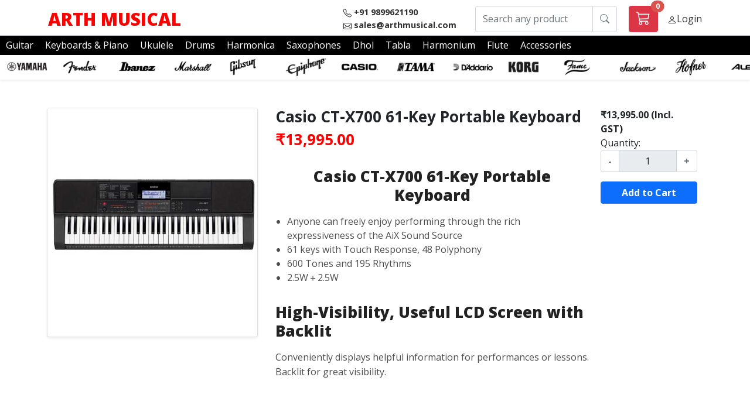

--- FILE ---
content_type: text/html; charset=utf-8
request_url: https://arthmusical.com/item/238/casio-ct-x700-61-key-portable-keyboard
body_size: 11391
content:

<!doctype html>
<html lang="en">
    <head>

        <title>Casio CT-X700 61-Key Portable Keyboard : Buy at Arth Musical - A One Stop Shop for all musical instruments</title>
        
<meta charset="utf-8">
<meta name="viewport" content="width=device-width, initial-scale=1, shrink-to-fit=no">
<meta name="description" content="">

<link href="https://cdn.jsdelivr.net/npm/bootstrap@5.1.3/dist/css/bootstrap.min.css" rel="stylesheet"
    integrity="sha384-1BmE4kWBq78iYhFldvKuhfTAU6auU8tT94WrHftjDbrCEXSU1oBoqyl2QvZ6jIW3" crossorigin="anonymous">
<link rel="stylesheet" href="https://cdn.jsdelivr.net/npm/bootstrap-icons@1.8.1/font/bootstrap-icons.css">
<link rel="preconnect" href="https://fonts.googleapis.com">
<link rel="preconnect" href="https://fonts.gstatic.com" crossorigin>
<link href="https://fonts.googleapis.com/css2?family=Open+Sans:wght@300;400;700;800&display=swap" rel="stylesheet">
<link href="https://fonts.googleapis.com/css2?family=Poppins:wght@400;500;600;700&display=swap" rel="stylesheet"> 

<link href="/css/offcanvas.css" rel="stylesheet">
<link href="/css/headers.css" rel="stylesheet">
<link href="/css/main.css" rel="stylesheet">
<style>
    * {
        font-family: 'Open Sans', sans-serif;
    }

    body {
        padding-top: 0;
    }

    .bd-placeholder-img {
        font-size: 1.125rem;
        text-anchor: middle;
        -webkit-user-select: none;
        -moz-user-select: none;
        user-select: none;
    }

    @media (min-width: 768px) {
        .bd-placeholder-img-lg {
            font-size: 3.5rem;
        }
    }

    @media (min-width: 1025px) {
        .container-fluid {
             
        }

        .col-xsp-1,
        .col-xsl-1,
        .col-xs-1,
        .col-sm-1,
        .col-md-1,
        .col-lg-1,
        .col-xlg-1,
        .col-xsp-2,
        .col-xsl-2,
        .col-xs-2,
        .col-sm-2,
        .col-md-2,
        .col-lg-2,
        .col-xlg-2,
        .col-xsp-3,
        .col-xsl-3,
        .col-xs-3,
        .col-sm-3,
        .col-md-3,
        .col-lg-3,
        .col-xlg-3,
        .col-xsp-4,
        .col-xsl-4,
        .col-xs-4,
        .col-sm-4,
        .col-md-4,
        .col-lg-4,
        .col-xlg-4,
        .col-xsp-5,
        .col-xsl-5,
        .col-xs-5,
        .col-sm-5,
        .col-md-5,
        .col-lg-5,
        .col-xlg-5,
        .col-xsp-6,
        .col-xsl-6,
        .col-xs-6,
        .col-sm-6,
        .col-md-6,
        .col-lg-6,
        .col-xlg-6,
        .col-xsp-7,
        .col-xsl-7,
        .col-xs-7,
        .col-sm-7,
        .col-md-7,
        .col-lg-7,
        .col-xlg-7,
        .col-xsp-8,
        .col-xsl-8,
        .col-xs-8,
        .col-sm-8,
        .col-md-8,
        .col-lg-8,
        .col-xlg-8,
        .col-xsp-9,
        .col-xsl-9,
        .col-xs-9,
        .col-sm-9,
        .col-md-9,
        .col-lg-9,
        .col-xlg-9,
        .col-xsp-10,
        .col-xsl-10,
        .col-xs-10,
        .col-sm-10,
        .col-md-10,
        .col-lg-10,
        .col-xlg-10,
        .col-xsp-11,
        .col-xsl-11,
        .col-xs-11,
        .col-sm-11,
        .col-md-11,
        .col-lg-11,
        .col-xlg-11,
        .col-xsp-12,
        .col-xsl-12,
        .col-xs-12,
        .col-sm-12,
        .col-md-12,
        .col-lg-12,
        .col-xlg-12 {
            position: relative;
            min-height: 1px;
            padding-left: 10px;
            padding-right: 10px;
        }

        .col-lg-3 {
            width: 25%;
        }

        .col-lg-1,
        .col-lg-2,
        .col-lg-3,
        .col-lg-4,
        .col-lg-5,
        .col-lg-6,
        .col-lg-7,
        .col-lg-8,
        .col-lg-9,
        .col-lg-10,
        .col-lg-11,
        .col-lg-12 {
            float: left;
        }
    }

    .container-fluid:before,
    .container-fluid:after {
        content: " ";
        display: table;
    }

    .row:before,
    .row:after {
        content: " ";
        display: table;
    }

    .categorylist-page .h1,
    .categorylist-page h1 {
        margin-top: 17px;
    }

    b,
    strong,
    h1,
    .h1,
    h2,
    .h2,
    h3,
    .h3,
    h4,
    .h4,
    h5,
    .h5,
    h6,
    .h6,
    .btn {
        font-weight: 600;
    }

    h1,
    .h1 {
        font-size: 26px;
    }

     
    .category-list-box .category-container-tile {
        margin-bottom: 20px;
    }

    .category-list-box .category-container-tile>a {
        display: block;
        border: 1px solid #e5e5e5;
        he 
    }

    a,
    a:focus {
        color: #333;
        text-decoration: none;
         
        transition: border-color .1s linear 0s;
    }

    .clearfix:before,
    .clearfix:after {
        content: " ";
        display: table;
    }

    .category-list-box .category-container-tile .image {
        position: relative;
        float: left;
        width: 110px;
        height: 60px;
        background-color: #fff;
    }

    .category-list-box .category-container-tile .image img {
        position: absolute;
        top: 0;
        bottom: 0;
        display: block;
        margin: auto 0;
        width: 100%;
        height: auto;
        max-height: 60px;
    }

    .img-responsive {
        display: block;
        max-width: 100%;
        height: auto;
    }

    img {
        vertical-align: middle;
    }

    img {
        border: 0;
    }

    img {
        border: 0;
    }

    .category-list-box .category-container-tile .category-name-box .name-bg {
        display: none;
    }

    .nopad {
        padding: 0 !important;
    }

    .skew {
        transform: skew(-22deg, 0deg);
        -webkit-transform: skew(-22deg, 0deg);
    }

    .category-list-box .category-container-tile .category-name-box .name-wrapper {
        padding: 0 5px;
        line-height: 1.2em;
        z-index: 1;
        overflow-x: hidden;
    }

    .category-list-box .category-container-tile .category-name-box .name-wrapper .name {
        display: table-cell;
        height: 60px;
        font-weight: bold;
        font-size: 13px;
        line-height: 1.3;
        vertical-align: middle;
    }

    .category-list-box .category-container-tile .category-name-box .name-wrapper .name span {
        display: block;
        max-height: 50px;
        overflow: hidden;
        word-break: initial;
        word-wrap: break-word;
        -webkit-hyphens: auto;
        -moz-hyphens: auto;
        -ms-hyphens: auto;
        -o-hyphens: auto;
        hyphens: auto;
        word-break: break-word;
    }

    .navbar-brand,
    .brand-name {
        font-weight: 800;
        color: #f00;
        text-transform: uppercase;
        border: none !important;
        font-size: 30px !important;
    }

    #top-contact {
        width: 100%;
        border-bottom: solid 1px #ddd;

    }

    #top-contact ul {
        list-style: none;
        margin: 0;

    }

    #top-contact ul li {
        list-style: none;

        font-size: 12px;
    }

    .left-content li {
        float: left
    }

    .right-content li {
        float: right
    }

    #top-contact ul li a {
        display: inline-block;
        padding: 5px 10px;
        border-bottom: none !important;
        text-decoration: none;
        font-weight: 700;
        font-size: 14px;
    }

    #top-contact .left-content {
        float: left;
    }

    #top-contact .right-content {
        float: right;
    }

    .navbar-dark .navbar-nav .nav-link:focus,
    .navbar-dark .navbar-nav .nav-link:hover {
        background: #ccc;
        color: #000 !important;
    }

    .navbar-expand-lg .navbar-nav .nav-link {
        padding-right: 1.2rem;
        padding-left: 1.2rem;
    }

    .bi-cart3::before {
        content: "\f244";
        font-size: 24px;
    }

    .nav-scroller {

        height: 2.2rem;
    }

    .nav-scroller .nav-link {

        padding-bottom: 0;
        padding-top: 3px;

    }

    .nav-scroller .nav-link img {
        width: 75px;
    }

    #main-nav .nav-item .nav-link {
        padding: 0.3rem .7rem;
    }

    footer a {
        border-bottom: none;
    }
    #social a{
        padding: 0 8px;
        font-size: 25px;
    }
    footer, footer a, footer b, footer li{
        color:#fff;
    }
    .card-text{
        text-align: center;
    }

    img{
                max-height: 100%;
                max-width: 100%;
                object-fit: contain;
                
            }
    .nav-scroller .nav-link {
            padding: 5px 10px;
            font-size: 16px;
        }

        .nav-scroller .nav-link  img{
          
            max-width: inherit;
            
        }
    .nav-scroller .nav {
        padding-bottom: 0;
    }
    .nav-scroller{
        height: auto;
    }
    @media only screen and (min-width: 300px) and (max-width: 767px) {
      .services:last-child {
        display: none;
      }
    }

    .cart-icon{
        background-image: url("/images/cart-dark.png");
        background-repeat: no-repeat;
        background-size: 28px;
        background-position: 4px 4px;
        margin-top: 3px;
    }
    .nav-cart-count {
        display: block;
        text-align: center;
        padding: 2px 0 0 4px;
        font-size: 15px;
        line-height: 10px;
        font-weight: 700;
        text-decoration: none;
        color: #dc3545;
        padding-left: 4px;
        font-size: 12px;
        font-weight: 400;
}
.btn-outline-secondary{
   border-color: #ced4da; 
}

.cart-shown{
    animation-name: slideInRight;
    animation-duration: .6s;
}
</style>




    </head>
    <body>
        

<div id="mob-menu" class="d-block d-sm-none">
    <a id="burger" style="float: left; font-size: 24px; padding: 0 5px; color: #000;" href="javascript: void(0)"><i class="bi bi-list"></i></a>
    <a id="burger" style="float: left; font-size: 20px; font-weight: 800; padding: 6px 0 0 5px ; color: #f00; text-transform: uppercase; font-family: 'Open Sans', sans-serif" href="/">ARTH MUSICAL</a>
    
    <a id="cart-ic" style="float: right; font-size: 24px; height: 35px; margin: 4px 9px 0 0;" >
        
        <div class="cart" style="width: 37px; ">
            <i class="cart-icon" style="width: 37px; height: 27px; position: absolute;"></i>
            <span class="nav-cart-count">0</span>
        </div>
    
    </a>
    <div style="display: flex; width: 100%;">
        <form class="d-flex" id="search-form" style="width: 100%;">
            <div class="input-group">
                <input id="search-text" type="text" class="form-control" placeholder="Search any product"
                    aria-label="Search any product" aria-describedby="button-addon2">
                <button class="btn btn-outline-secondary" type="button" id="search"><i class="bi-search"></i></button>
            </div>
        </form>
    </div>
    
</div>

<div id="top-contact" class="d-none">
    <ul class="left-content">
        <li><i class="bi bi-telephone-fill"></i><a href="tel:+91 9899621190">+91 9899621190</a></li>
        <li style="margin-left: 10px; padding-left: 10px; border-left: solid 1px #ddd;"><i
                class="bi bi-envelope-fill"></i><a href="mailto:sales@arthmusical.com">sales@arthmusical.com</a></li>
    </ul>
    <ul class="right-content" style="padding-right: 2rem">
        <li><i class="bi bi-person-fill"></i><a href="#">Login</a></li>
    </ul>
    <div style="clear: both"></div>
</div>
<div style="clear: both"></div>

<header class=" border-bottom d-none d-sm-block" style="padding: .6rem 0.3rem 0.3rem; ">
    <div class="container d-flex flex-wrap justify-content-center">
        <a href="/" class="d-flex align-items-center mb-3 mb-lg-0 me-lg-auto text-dark text-decoration-none"
            style="border-bottom: none !important;">

            <span class="fs-4 brand-name">Arth Musical</span>
        </a>
        <ul class="left-content"
            style="list-style: none; margin-bottom: 0; padding-right: 2rem; padding-left: 0">
            <li style="float: none; font-size: .9rem"><i class="bi bi-telephone"></i> <a href="tel:+91 9899621190"
                    style="border-bottom: none"><b>+91 9899621190</b></a></li>
            <li style="float: none;  font-size: .9rem"><i class="bi bi-envelope"></i> <a
                    href="mailto:sales@arthmusical.com" style="border-bottom: none"><b>sales@arthmusical.com</b></a>
            </li>
        </ul>
        <form class="d-flex" id="search-form-desk">
            <div class="input-group">
                <input id="search-text" type="text" class="form-control" placeholder="Search any product"
                    aria-label="Search any product" aria-describedby="button-addon2">
                <button class="btn btn-outline-secondary" type="button" id="search-desk"><i class="bi-search"></i></button>
            </div>
        </form>
        <button type="button" class="btn btn-danger  position-relative desktop-cart-btn" style="margin-left: 20px;"
            >
            <i class="bi bi-cart3"></i>
            <span class="position-absolute top-0 start-100 translate-middle badge rounded-pill bg-primary desktop-cart-count ">
                0
                <span class="visually-hidden"></span>
            </span>
        </button>
        <ul class="right-content" style="padding-left: 1rem; list-style: none; margin-bottom: 0">
            <li style="padding-top: 10px"><i class="bi bi-person"></i><a href="#" style="border-bottom: none;">Login</a>
            </li>
        </ul>

    </div>
</header>


<div class="nav-scroller bg-body shadow-sm" >
    <nav class="nav nav-underline" aria-label="Secondary navigation" style="background: #000;">
        <li class="nav-item">
            <a href="/category/1" class="nav-link text-white">Guitar</a>
        </li>
        <li class="nav-item">
            <a href="/category/8" class="nav-link text-white">Keyboards & Piano</a>
        </li>
        
        <li class="nav-item">
            <a href="/category/23" class="nav-link text-white">Ukulele</a>
        </li>
        <li class="nav-item">
            <a href="/category/2" class="nav-link text-white">Drums</a>
        </li>
        <li class="nav-item">
            <a href="/category/18" class="nav-link text-white">Harmonica</a>
        </li>
        <li class="nav-item">
            <a href="/category/21" class="nav-link text-white">Saxophones</a>
        </li>
        <li class="nav-item">
            <a href="/category/16" class="nav-link text-white">Dhol</a>
        </li>
        <li class="nav-item">
            <a href="/category/17" class="nav-link text-white">Tabla</a>
        </li>
        <li class="nav-item">
            <a href="/category/19" class="nav-link text-white">Harmonium</a>
        </li>
        <li class="nav-item">
            <a href="/category/22" class="nav-link text-white">Flute</a>
        </li>
        <li class="nav-item">
            <a href="/category/9" class="nav-link text-white">Accessories</a>
        </li>
    </nav>
</div>

<div class="nav-scroller bg-body shadow-sm">
    <nav class="nav nav-underline" aria-label="Secondary navigation">
        
        <a class="nav-link" href="/brand/14">
            <img src="/images/brands/yamaha_w.webp" />
            
        </a>
        <a class="nav-link" href="/brand/5">
            <img src="/images/brands/fender_w.webp" />
            
        </a>
        <a class="nav-link" href="/brand/8">
            <img src="/images/brands/ibanez_w.webp" />
            
        </a>
        <a class="nav-link" href="/brand/10">
            <img src="/images/brands/marshall_w.webp" />
            
        </a>
        <a class="nav-link" href="/brand/6">
            <img src="/images/brands/gibson_w.webp" />
            
        </a>
        <a class="nav-link" href="/brand/16">
            <img src="/images/brands/epiphone_w.webp" />
            
        </a>


        <a class="nav-link" href="/brand/2">
            <img src="/images/brands/casio_w.webp" />
            
        </a>
        <a class="nav-link" href="/brand/12">
            <img src="/images/brands/tama_w.webp" />
            
        </a>
        <a class="nav-link" href="/brand/3">
            <img src="/images/brands/d-addario_w.webp" />
            
        </a>
        <a class="nav-link" href="/brand/26">
            <img src="/images/brands/korg_w.webp" />
            
        </a>
        <a class="nav-link" href="/brand/25">
            <img src="/images/brands/fame_w.webp" />
            
        </a>
        <a class="nav-link" href="/brand/24">
            <img src="/images/brands/jackson_w.webp" />
            
        </a>
        <a class="nav-link" href="/brand/23">
            <img src="/images/brands/hoefner_w.webp" />
            
        </a>
        <a class="nav-link" href="/brand/22">
            <img src="/images/brands/alesis_w.webp" />
            
        </a>


    </nav>
</div>

      
        <div class=" py-5 ">
            <div class="container">  
                
                <div class="row row-cols-1 row-cols-sm-2  g-4">
                   
                    <div class="col-lg-4">
                        <div class="card shadow-sm">
                            
                            <img src="/data/s_casio_ct_x700_61_Key_portable_keyboard.jpg">

                            <div class="card-body">
                               
                               
                            </div>
                        </div>
                    </div>

                    <div class="col-lg-8">
                        <div class="col-lg-9">
                            <h1>Casio CT-X700 61-Key Portable Keyboard</h1>
                            <input type="hidden" id="item-id" value="238">
                            <input type="hidden" id="item-thumb" value="casio_ct_x700_61_Key_portable_keyboard.jpg">
                            <input type="hidden" id="item-price" value="13,995.00">

                            <h1  style="color: #f00;" >₹<span id="price" data-price="13995">13,995.00</span></h1>
                            <div><h2 style="box-sizing: inherit; -webkit-font-smoothing: antialiased; text-size-adjust: none; -webkit-tap-highlight-color: rgba(0, 0, 0, 0); font-family: Cabin, sans-serif; font-size: 1.625rem; margin-top: 2rem; margin-bottom: 1rem; color: rgb(34, 34, 34); font-style: normal; font-variant-ligatures: normal; font-variant-caps: normal; letter-spacing: normal; orphans: 2; text-indent: 0px; text-transform: none; white-space: normal; widows: 2; word-spacing: 0px; -webkit-text-stroke-width: 0px; background-color: rgb(255, 255, 255); text-decoration-thickness: initial; text-decoration-style: initial; text-decoration-color: initial; text-align: center;"><strong style="box-sizing: inherit; -webkit-font-smoothing: antialiased; text-size-adjust: none; -webkit-tap-highlight-color: rgba(0, 0, 0, 0); font-weight: bolder;">Casio CT-X700 61-Key Portable Keyboard</strong></h2><ul style="box-sizing: inherit; -webkit-font-smoothing: antialiased; text-size-adjust: none; -webkit-tap-highlight-color: rgba(0, 0, 0, 0); margin-top: 1rem; margin-bottom: 1rem; padding-left: 20px; color: rgb(77, 77, 77); font-family: Cabin, sans-serif; font-size: 16px; font-style: normal; font-variant-ligatures: normal; font-variant-caps: normal; font-weight: 400; letter-spacing: normal; orphans: 2; text-align: start; text-indent: 0px; text-transform: none; white-space: normal; widows: 2; word-spacing: 0px; -webkit-text-stroke-width: 0px; background-color: rgb(255, 255, 255); text-decoration-thickness: initial; text-decoration-style: initial; text-decoration-color: initial;"><li style="box-sizing: inherit; -webkit-font-smoothing: antialiased; text-size-adjust: none; -webkit-tap-highlight-color: rgba(0, 0, 0, 0);">Anyone can freely enjoy performing through the rich expressiveness of the AiX Sound Source</li><li style="box-sizing: inherit; -webkit-font-smoothing: antialiased; text-size-adjust: none; -webkit-tap-highlight-color: rgba(0, 0, 0, 0);">61 keys with Touch Response, 48 Polyphony</li><li style="box-sizing: inherit; -webkit-font-smoothing: antialiased; text-size-adjust: none; -webkit-tap-highlight-color: rgba(0, 0, 0, 0);">600 Tones and 195 Rhythms</li><li style="box-sizing: inherit; -webkit-font-smoothing: antialiased; text-size-adjust: none; -webkit-tap-highlight-color: rgba(0, 0, 0, 0);">2.5W＋2.5W</li></ul><h2 style="box-sizing: inherit; -webkit-font-smoothing: antialiased; text-size-adjust: none; -webkit-tap-highlight-color: rgba(0, 0, 0, 0); font-family: Cabin, sans-serif; font-size: 1.625rem; margin-top: 2rem; margin-bottom: 1rem; color: rgb(34, 34, 34); font-style: normal; font-variant-ligatures: normal; font-variant-caps: normal; letter-spacing: normal; orphans: 2; text-align: start; text-indent: 0px; text-transform: none; white-space: normal; widows: 2; word-spacing: 0px; -webkit-text-stroke-width: 0px; background-color: rgb(255, 255, 255); text-decoration-thickness: initial; text-decoration-style: initial; text-decoration-color: initial;"><strong style="box-sizing: inherit; -webkit-font-smoothing: antialiased; text-size-adjust: none; -webkit-tap-highlight-color: rgba(0, 0, 0, 0); font-weight: bolder;">High-Visibility, Useful LCD Screen with Backlit</strong></h2><p style="box-sizing: inherit; -webkit-font-smoothing: antialiased; text-size-adjust: none; -webkit-tap-highlight-color: rgba(0, 0, 0, 0); margin-top: 1rem; margin-bottom: 1rem; color: rgb(77, 77, 77); font-family: Cabin, sans-serif; font-size: 16px; font-style: normal; font-variant-ligatures: normal; font-variant-caps: normal; font-weight: 400; letter-spacing: normal; orphans: 2; text-align: start; text-indent: 0px; text-transform: none; white-space: normal; widows: 2; word-spacing: 0px; -webkit-text-stroke-width: 0px; background-color: rgb(255, 255, 255); text-decoration-thickness: initial; text-decoration-style: initial; text-decoration-color: initial;"><span style="box-sizing: inherit; -webkit-font-smoothing: antialiased; text-size-adjust: none; -webkit-tap-highlight-color: rgba(0, 0, 0, 0);">Conveniently displays helpful information for performances or lessons. Backlit for great visibility.</span></p><p style="box-sizing: inherit; -webkit-font-smoothing: antialiased; text-size-adjust: none; -webkit-tap-highlight-color: rgba(0, 0, 0, 0); margin-top: 1rem; margin-bottom: 1rem; color: rgb(77, 77, 77); font-family: Cabin, sans-serif; font-size: 16px; font-style: normal; font-variant-ligatures: normal; font-variant-caps: normal; font-weight: 400; letter-spacing: normal; orphans: 2; text-align: start; text-indent: 0px; text-transform: none; white-space: normal; widows: 2; word-spacing: 0px; -webkit-text-stroke-width: 0px; background-color: rgb(255, 255, 255); text-decoration-thickness: initial; text-decoration-style: initial; text-decoration-color: initial;">&nbsp;</p><h2 style="box-sizing: inherit; -webkit-font-smoothing: antialiased; text-size-adjust: none; -webkit-tap-highlight-color: rgba(0, 0, 0, 0); font-family: Cabin, sans-serif; font-size: 1.625rem; margin-top: 2rem; margin-bottom: 1rem; color: rgb(34, 34, 34); font-style: normal; font-variant-ligatures: normal; font-variant-caps: normal; letter-spacing: normal; orphans: 2; text-align: -webkit-center; text-indent: 0px; text-transform: none; white-space: normal; widows: 2; word-spacing: 0px; -webkit-text-stroke-width: 0px; background-color: rgb(255, 255, 255); text-decoration-thickness: initial; text-decoration-style: initial; text-decoration-color: initial;"><strong style="box-sizing: inherit; -webkit-font-smoothing: antialiased; text-size-adjust: none; -webkit-tap-highlight-color: rgba(0, 0, 0, 0); font-weight: bolder;">Confirm Chords Easily with the Chord Book</strong></h2><span style="color: rgb(77, 77, 77); font-family: Cabin, sans-serif; font-size: 16px; font-style: normal; font-variant-ligatures: normal; font-variant-caps: normal; font-weight: 400; letter-spacing: normal; orphans: 2; text-align: -webkit-center; text-indent: 0px; text-transform: none; white-space: normal; widows: 2; word-spacing: 0px; -webkit-text-stroke-width: 0px; background-color: rgb(255, 255, 255); text-decoration-thickness: initial; text-decoration-style: initial; text-decoration-color: initial; display: inline !important; float: none;">The keyboard includes a chord dictionary. Select a chord name and the LCD monitor will show what notes make it up and how to play it on the keyboard - you can even hear what it sounds like.</span><p><h2 style="box-sizing: inherit; -webkit-font-smoothing: antialiased; text-size-adjust: none; -webkit-tap-highlight-color: rgba(0, 0, 0, 0); font-family: Cabin, sans-serif; font-size: 1.625rem; margin-top: 2rem; margin-bottom: 1rem; color: rgb(34, 34, 34); font-style: normal; font-variant-ligatures: normal; font-variant-caps: normal; letter-spacing: normal; orphans: 2; text-align: start; text-indent: 0px; text-transform: none; white-space: normal; widows: 2; word-spacing: 0px; -webkit-text-stroke-width: 0px; background-color: rgb(255, 255, 255); text-decoration-thickness: initial; text-decoration-style: initial; text-decoration-color: initial;"><strong style="box-sizing: inherit; -webkit-font-smoothing: antialiased; text-size-adjust: none; -webkit-tap-highlight-color: rgba(0, 0, 0, 0); font-weight: bolder;">Audio Input Port to Play Along With Your Favorite Songs</strong></h2><p style="box-sizing: inherit; -webkit-font-smoothing: antialiased; text-size-adjust: none; -webkit-tap-highlight-color: rgba(0, 0, 0, 0); margin-top: 1rem; margin-bottom: 1rem; color: rgb(77, 77, 77); font-family: Cabin, sans-serif; font-size: 16px; font-style: normal; font-variant-ligatures: normal; font-variant-caps: normal; font-weight: 400; letter-spacing: normal; orphans: 2; text-align: start; text-indent: 0px; text-transform: none; white-space: normal; widows: 2; word-spacing: 0px; -webkit-text-stroke-width: 0px; background-color: rgb(255, 255, 255); text-decoration-thickness: initial; text-decoration-style: initial; text-decoration-color: initial;"><span style="box-sizing: inherit; -webkit-font-smoothing: antialiased; text-size-adjust: none; -webkit-tap-highlight-color: rgba(0, 0, 0, 0);">Use the keyboard as a playback device by connecting an audio player such as a digital audio player or CD player, and play along.</span></p><p style="box-sizing: inherit; -webkit-font-smoothing: antialiased; text-size-adjust: none; -webkit-tap-highlight-color: rgba(0, 0, 0, 0); margin-top: 1rem; margin-bottom: 1rem; color: rgb(77, 77, 77); font-family: Cabin, sans-serif; font-size: 16px; font-style: normal; font-variant-ligatures: normal; font-variant-caps: normal; font-weight: 400; letter-spacing: normal; orphans: 2; text-align: start; text-indent: 0px; text-transform: none; white-space: normal; widows: 2; word-spacing: 0px; -webkit-text-stroke-width: 0px; background-color: rgb(255, 255, 255); text-decoration-thickness: initial; text-decoration-style: initial; text-decoration-color: initial;"><strong style="box-sizing: inherit; -webkit-font-smoothing: antialiased; text-size-adjust: none; -webkit-tap-highlight-color: rgba(0, 0, 0, 0); font-weight: bolder;">Specifications:</strong></p><ul style="box-sizing: inherit; -webkit-font-smoothing: antialiased; text-size-adjust: none; -webkit-tap-highlight-color: rgba(0, 0, 0, 0); margin-top: 1rem; margin-bottom: 1rem; padding-left: 20px; color: rgb(77, 77, 77); font-family: Cabin, sans-serif; font-size: 16px; font-style: normal; font-variant-ligatures: normal; font-variant-caps: normal; font-weight: 400; letter-spacing: normal; orphans: 2; text-align: start; text-indent: 0px; text-transform: none; white-space: normal; widows: 2; word-spacing: 0px; -webkit-text-stroke-width: 0px; background-color: rgb(255, 255, 255); text-decoration-thickness: initial; text-decoration-style: initial; text-decoration-color: initial;"><li style="box-sizing: inherit; -webkit-font-smoothing: antialiased; text-size-adjust: none; -webkit-tap-highlight-color: rgba(0, 0, 0, 0);">Keyboard : 61 standard size keys</li><li style="box-sizing: inherit; -webkit-font-smoothing: antialiased; text-size-adjust: none; -webkit-tap-highlight-color: rgba(0, 0, 0, 0);">Touch Response: Sensitivity 3 types, Off</li><li style="box-sizing: inherit; -webkit-font-smoothing: antialiased; text-size-adjust: none; -webkit-tap-highlight-color: rgba(0, 0, 0, 0);">Maximum Polyphony : 48 notes (24 for certain tones)</li><li style="box-sizing: inherit; -webkit-font-smoothing: antialiased; text-size-adjust: none; -webkit-tap-highlight-color: rgba(0, 0, 0, 0);">Built-in Tones: 600</li><li style="box-sizing: inherit; -webkit-font-smoothing: antialiased; text-size-adjust: none; -webkit-tap-highlight-color: rgba(0, 0, 0, 0);">Functions: Layer, Split, Piano/Organ button</li><li style="box-sizing: inherit; -webkit-font-smoothing: antialiased; text-size-adjust: none; -webkit-tap-highlight-color: rgba(0, 0, 0, 0);">Reverb : 1 to 20, Off</li><li style="box-sizing: inherit; -webkit-font-smoothing: antialiased; text-size-adjust: none; -webkit-tap-highlight-color: rgba(0, 0, 0, 0);">Chorus : 1 to 10, Tone</li><li style="box-sizing: inherit; -webkit-font-smoothing: antialiased; text-size-adjust: none; -webkit-tap-highlight-color: rgba(0, 0, 0, 0);">Metronome : Beats per Measure: 0 to 9</li><li style="box-sizing: inherit; -webkit-font-smoothing: antialiased; text-size-adjust: none; -webkit-tap-highlight-color: rgba(0, 0, 0, 0);">Tempo Range: 20 to 255</li></ul><strong style="box-sizing: inherit; -webkit-font-smoothing: antialiased; text-size-adjust: none; -webkit-tap-highlight-color: rgba(0, 0, 0, 0); font-weight: bolder; color: rgb(77, 77, 77); font-family: Cabin, sans-serif; font-size: 16px; font-style: normal; font-variant-ligatures: normal; font-variant-caps: normal; letter-spacing: normal; orphans: 2; text-align: start; text-indent: 0px; text-transform: none; white-space: normal; widows: 2; word-spacing: 0px; -webkit-text-stroke-width: 0px; background-color: rgb(255, 255, 255); text-decoration-thickness: initial; text-decoration-style: initial; text-decoration-color: initial;">Song Bank</strong><br style="box-sizing: inherit; -webkit-font-smoothing: antialiased; text-size-adjust: none; -webkit-tap-highlight-color: rgba(0, 0, 0, 0); color: rgb(77, 77, 77); font-family: Cabin, sans-serif; font-size: 16px; font-style: normal; font-variant-ligatures: normal; font-variant-caps: normal; font-weight: 400; letter-spacing: normal; orphans: 2; text-align: start; text-indent: 0px; text-transform: none; white-space: normal; widows: 2; word-spacing: 0px; -webkit-text-stroke-width: 0px; background-color: rgb(255, 255, 255); text-decoration-thickness: initial; text-decoration-style: initial; text-decoration-color: initial;"><ul style="box-sizing: inherit; -webkit-font-smoothing: antialiased; text-size-adjust: none; -webkit-tap-highlight-color: rgba(0, 0, 0, 0); margin-top: 1rem; margin-bottom: 1rem; padding-left: 20px; color: rgb(77, 77, 77); font-family: Cabin, sans-serif; font-size: 16px; font-style: normal; font-variant-ligatures: normal; font-variant-caps: normal; font-weight: 400; letter-spacing: normal; orphans: 2; text-align: start; text-indent: 0px; text-transform: none; white-space: normal; widows: 2; word-spacing: 0px; -webkit-text-stroke-width: 0px; background-color: rgb(255, 255, 255); text-decoration-thickness: initial; text-decoration-style: initial; text-decoration-color: initial;"><li style="box-sizing: inherit; -webkit-font-smoothing: antialiased; text-size-adjust: none; -webkit-tap-highlight-color: rgba(0, 0, 0, 0);">Demo Song: 1</li><li style="box-sizing: inherit; -webkit-font-smoothing: antialiased; text-size-adjust: none; -webkit-tap-highlight-color: rgba(0, 0, 0, 0);">Built-in Songs: 160</li><li style="box-sizing: inherit; -webkit-font-smoothing: antialiased; text-size-adjust: none; -webkit-tap-highlight-color: rgba(0, 0, 0, 0);">User Songs: 10*</li><li style="box-sizing: inherit; -webkit-font-smoothing: antialiased; text-size-adjust: none; -webkit-tap-highlight-color: rgba(0, 0, 0, 0);">User-recorded songs: 6*</li><li style="box-sizing: inherit; -webkit-font-smoothing: antialiased; text-size-adjust: none; -webkit-tap-highlight-color: rgba(0, 0, 0, 0);">* Maximum capacity per song: Approximately 320 kilobytes</li></ul><strong style="box-sizing: inherit; -webkit-font-smoothing: antialiased; text-size-adjust: none; -webkit-tap-highlight-color: rgba(0, 0, 0, 0); font-weight: bolder; color: rgb(77, 77, 77); font-family: Cabin, sans-serif; font-size: 16px; font-style: normal; font-variant-ligatures: normal; font-variant-caps: normal; letter-spacing: normal; orphans: 2; text-align: start; text-indent: 0px; text-transform: none; white-space: normal; widows: 2; word-spacing: 0px; -webkit-text-stroke-width: 0px; background-color: rgb(255, 255, 255); text-decoration-thickness: initial; text-decoration-style: initial; text-decoration-color: initial;">Step Up Lesson</strong><br style="box-sizing: inherit; -webkit-font-smoothing: antialiased; text-size-adjust: none; -webkit-tap-highlight-color: rgba(0, 0, 0, 0); color: rgb(77, 77, 77); font-family: Cabin, sans-serif; font-size: 16px; font-style: normal; font-variant-ligatures: normal; font-variant-caps: normal; font-weight: 400; letter-spacing: normal; orphans: 2; text-align: start; text-indent: 0px; text-transform: none; white-space: normal; widows: 2; word-spacing: 0px; -webkit-text-stroke-width: 0px; background-color: rgb(255, 255, 255); text-decoration-thickness: initial; text-decoration-style: initial; text-decoration-color: initial;"><ul style="box-sizing: inherit; -webkit-font-smoothing: antialiased; text-size-adjust: none; -webkit-tap-highlight-color: rgba(0, 0, 0, 0); margin-top: 1rem; margin-bottom: 1rem; padding-left: 20px; color: rgb(77, 77, 77); font-family: Cabin, sans-serif; font-size: 16px; font-style: normal; font-variant-ligatures: normal; font-variant-caps: normal; font-weight: 400; letter-spacing: normal; orphans: 2; text-align: start; text-indent: 0px; text-transform: none; white-space: normal; widows: 2; word-spacing: 0px; -webkit-text-stroke-width: 0px; background-color: rgb(255, 255, 255); text-decoration-thickness: initial; text-decoration-style: initial; text-decoration-color: initial;"><li style="box-sizing: inherit; -webkit-font-smoothing: antialiased; text-size-adjust: none; -webkit-tap-highlight-color: rgba(0, 0, 0, 0);">Lessons: 3 (Listen, Watch, Remember), Easy Mode</li><li style="box-sizing: inherit; -webkit-font-smoothing: antialiased; text-size-adjust: none; -webkit-tap-highlight-color: rgba(0, 0, 0, 0);">Lesson Part: L, R, LR</li><li style="box-sizing: inherit; -webkit-font-smoothing: antialiased; text-size-adjust: none; -webkit-tap-highlight-color: rgba(0, 0, 0, 0);">Functions: Repeat, Voice Fingering Guide, Note Guide, Performance Evaluation</li><li style="box-sizing: inherit; -webkit-font-smoothing: antialiased; text-size-adjust: none; -webkit-tap-highlight-color: rgba(0, 0, 0, 0);">Auto Accompaniment :</li><li style="box-sizing: inherit; -webkit-font-smoothing: antialiased; text-size-adjust: none; -webkit-tap-highlight-color: rgba(0, 0, 0, 0);">Built-in Rhythms: 195</li><li style="box-sizing: inherit; -webkit-font-smoothing: antialiased; text-size-adjust: none; -webkit-tap-highlight-color: rgba(0, 0, 0, 0);">User Rhythms: 10*</li><li style="box-sizing: inherit; -webkit-font-smoothing: antialiased; text-size-adjust: none; -webkit-tap-highlight-color: rgba(0, 0, 0, 0);">* Maximum capacity per rhythm: Approximately 64 kilobytes</li><li style="box-sizing: inherit; -webkit-font-smoothing: antialiased; text-size-adjust: none; -webkit-tap-highlight-color: rgba(0, 0, 0, 0);">Chord Book Function : Chord guide</li><li style="box-sizing: inherit; -webkit-font-smoothing: antialiased; text-size-adjust: none; -webkit-tap-highlight-color: rgba(0, 0, 0, 0);">Registration : 32 (4 setups x 8 banks)</li></ul><strong style="box-sizing: inherit; -webkit-font-smoothing: antialiased; text-size-adjust: none; -webkit-tap-highlight-color: rgba(0, 0, 0, 0); font-weight: bolder; color: rgb(77, 77, 77); font-family: Cabin, sans-serif; font-size: 16px; font-style: normal; font-variant-ligatures: normal; font-variant-caps: normal; letter-spacing: normal; orphans: 2; text-align: start; text-indent: 0px; text-transform: none; white-space: normal; widows: 2; word-spacing: 0px; -webkit-text-stroke-width: 0px; background-color: rgb(255, 255, 255); text-decoration-thickness: initial; text-decoration-style: initial; text-decoration-color: initial;">Recorder</strong><br style="box-sizing: inherit; -webkit-font-smoothing: antialiased; text-size-adjust: none; -webkit-tap-highlight-color: rgba(0, 0, 0, 0); color: rgb(77, 77, 77); font-family: Cabin, sans-serif; font-size: 16px; font-style: normal; font-variant-ligatures: normal; font-variant-caps: normal; font-weight: 400; letter-spacing: normal; orphans: 2; text-align: start; text-indent: 0px; text-transform: none; white-space: normal; widows: 2; word-spacing: 0px; -webkit-text-stroke-width: 0px; background-color: rgb(255, 255, 255); text-decoration-thickness: initial; text-decoration-style: initial; text-decoration-color: initial;"><ul style="box-sizing: inherit; -webkit-font-smoothing: antialiased; text-size-adjust: none; -webkit-tap-highlight-color: rgba(0, 0, 0, 0); margin-top: 1rem; margin-bottom: 1rem; padding-left: 20px; color: rgb(77, 77, 77); font-family: Cabin, sans-serif; font-size: 16px; font-style: normal; font-variant-ligatures: normal; font-variant-caps: normal; font-weight: 400; letter-spacing: normal; orphans: 2; text-align: start; text-indent: 0px; text-transform: none; white-space: normal; widows: 2; word-spacing: 0px; -webkit-text-stroke-width: 0px; background-color: rgb(255, 255, 255); text-decoration-thickness: initial; text-decoration-style: initial; text-decoration-color: initial;"><li style="box-sizing: inherit; -webkit-font-smoothing: antialiased; text-size-adjust: none; -webkit-tap-highlight-color: rgba(0, 0, 0, 0);">Real-time recording, playback</li><li style="box-sizing: inherit; -webkit-font-smoothing: antialiased; text-size-adjust: none; -webkit-tap-highlight-color: rgba(0, 0, 0, 0);">Keyboard Play: 5 songs, 6 tracks</li><li style="box-sizing: inherit; -webkit-font-smoothing: antialiased; text-size-adjust: none; -webkit-tap-highlight-color: rgba(0, 0, 0, 0);">Playing Along with a Built-in Songs: 1 song (L, R, LR)</li><li style="box-sizing: inherit; -webkit-font-smoothing: antialiased; text-size-adjust: none; -webkit-tap-highlight-color: rgba(0, 0, 0, 0);">Memory Capacity: Approximately 40,000 notes (1 song)</li></ul><strong style="box-sizing: inherit; -webkit-font-smoothing: antialiased; text-size-adjust: none; -webkit-tap-highlight-color: rgba(0, 0, 0, 0); font-weight: bolder; color: rgb(77, 77, 77); font-family: Cabin, sans-serif; font-size: 16px; font-style: normal; font-variant-ligatures: normal; font-variant-caps: normal; letter-spacing: normal; orphans: 2; text-align: start; text-indent: 0px; text-transform: none; white-space: normal; widows: 2; word-spacing: 0px; -webkit-text-stroke-width: 0px; background-color: rgb(255, 255, 255); text-decoration-thickness: initial; text-decoration-style: initial; text-decoration-color: initial;">Other Functions</strong><br style="box-sizing: inherit; -webkit-font-smoothing: antialiased; text-size-adjust: none; -webkit-tap-highlight-color: rgba(0, 0, 0, 0); color: rgb(77, 77, 77); font-family: Cabin, sans-serif; font-size: 16px; font-style: normal; font-variant-ligatures: normal; font-variant-caps: normal; font-weight: 400; letter-spacing: normal; orphans: 2; text-align: start; text-indent: 0px; text-transform: none; white-space: normal; widows: 2; word-spacing: 0px; -webkit-text-stroke-width: 0px; background-color: rgb(255, 255, 255); text-decoration-thickness: initial; text-decoration-style: initial; text-decoration-color: initial;"><ul style="box-sizing: inherit; -webkit-font-smoothing: antialiased; text-size-adjust: none; -webkit-tap-highlight-color: rgba(0, 0, 0, 0); margin-top: 1rem; margin-bottom: 1rem; padding-left: 20px; color: rgb(77, 77, 77); font-family: Cabin, sans-serif; font-size: 16px; font-style: normal; font-variant-ligatures: normal; font-variant-caps: normal; font-weight: 400; letter-spacing: normal; orphans: 2; text-align: start; text-indent: 0px; text-transform: none; white-space: normal; widows: 2; word-spacing: 0px; -webkit-text-stroke-width: 0px; background-color: rgb(255, 255, 255); text-decoration-thickness: initial; text-decoration-style: initial; text-decoration-color: initial;"><li style="box-sizing: inherit; -webkit-font-smoothing: antialiased; text-size-adjust: none; -webkit-tap-highlight-color: rgba(0, 0, 0, 0);">Transpose: ±1 octaves (-12 to +12 semitones)</li><li style="box-sizing: inherit; -webkit-font-smoothing: antialiased; text-size-adjust: none; -webkit-tap-highlight-color: rgba(0, 0, 0, 0);">Octave Shift: Upper 1/Upper 2/Lower, ±3 octaves</li><li style="box-sizing: inherit; -webkit-font-smoothing: antialiased; text-size-adjust: none; -webkit-tap-highlight-color: rgba(0, 0, 0, 0);">Tuning: A4 = 415.5 to 465.9 Hz (Initial Default: 440.0 Hz)</li><li style="box-sizing: inherit; -webkit-font-smoothing: antialiased; text-size-adjust: none; -webkit-tap-highlight-color: rgba(0, 0, 0, 0);">Preset Scales: 17</li><li style="box-sizing: inherit; -webkit-font-smoothing: antialiased; text-size-adjust: none; -webkit-tap-highlight-color: rgba(0, 0, 0, 0);">Music Preset: 310</li><li style="box-sizing: inherit; -webkit-font-smoothing: antialiased; text-size-adjust: none; -webkit-tap-highlight-color: rgba(0, 0, 0, 0);">One Touch Preset: 195</li><li style="box-sizing: inherit; -webkit-font-smoothing: antialiased; text-size-adjust: none; -webkit-tap-highlight-color: rgba(0, 0, 0, 0);">Auto Harmonize: 12 types</li><li style="box-sizing: inherit; -webkit-font-smoothing: antialiased; text-size-adjust: none; -webkit-tap-highlight-color: rgba(0, 0, 0, 0);">Arpeggiator: 100 types</li><li style="box-sizing: inherit; -webkit-font-smoothing: antialiased; text-size-adjust: none; -webkit-tap-highlight-color: rgba(0, 0, 0, 0);">MIDI : 16 multi-timbre received, GM Level 1 standard</li><li style="box-sizing: inherit; -webkit-font-smoothing: antialiased; text-size-adjust: none; -webkit-tap-highlight-color: rgba(0, 0, 0, 0);">Musical Information Function : Tone, Rhythm, Song Bank numbers and names, staff notation, fingering, pedal operation, tempo, measure and beat number, chord name, etc.</li></ul></p></div>
                        </div>
                        <div class="col-lg-3">
                            <div><b>₹<span id="totalv">13,995.00</span> (Incl. GST)</b></div>
                            <div>Quantity:</div>
                            <div class="input-group mb-3">
                                
                                <button class="btn btn-outline-secondary" type="button" id="button-remove">-</button>
                                <input type="text" class="form-control text-center" disabled placeholder="" value="1" id="qty" >
                                <button class="btn btn-outline-secondary" type="button" id="button-add">+</button>
                              </div>
                            <a href="#" class="btn btn-primary" style="width:100%;" id="addToCart">Add to Cart</a>
                        </div>
                    </div>
                </div>
               
            </div>
        </div>
       

        
        
<footer class="bd-footer bg-dark">
    <div class="container-fluid py-5">
        <div class="row">
            <div class="col-lg-3 mb-3" style="padding-left: 50px;">
                <a class="d-inline-flex align-items-center mb-2 link-dark text-decoration-none" href="/"
                    aria-label="Bootstrap">

                    <span class="fs-5"><b>ARTH MUSICAL</b></span>
                </a>
                <ul class="list-unstyled small text-muted">
                    <li class="mb-2">A one stop shop for all musical<br>insturments and solutions</li>
                    <li class="mb-2"></li>
                </ul>
                <div id="social">
                    <a href="https://www.facebook.com/arthmusical/" target="_blank"><i class="bi bi-facebook"></i></a>

                    <a href="https://www.instagram.com/arthmusical/" target="_blank"><i class="bi bi-instagram"></i></a>
                    <a href="https://www.linkedin.com/in/arth-musical-musical-instruments-0b8871250" target="_blank"><i
                            class="bi bi-linkedin"></i></a>
                    <a href="https://twitter.com/arth_musical" target="_blank"><i class="bi bi-twitter"></i></a>

                </div>

            </div>
            <div class="col-6 col-lg-2 mb-3">
                <h5>Get to Know Us</h5>
                <ul class="list-unstyled">
                    <li class="mb-2"><a href="/about">About US</a></li>
                    <li class="mb-2"><a href="/why-buy">Why Buy from Us</a></li>





                </ul>
            </div>


            <div class="col-6 col-lg-2 mb-3">
                <h5>Let Us Help You</h5>
                <ul class="list-unstyled">
                    
                    <li class="mb-2"><a href="/privacy">Privacy Policy</a></li>
                    <li class="mb-2"><a href="/return-policy">Return Policy</a></li>
                    <li class="mb-2"><a href="/shipping-policy">Shipping & Delivery</a></li>
                    <li class="mb-2"><a href="/cancellation-policy">Cancellation Policy</a></li>

                    <li class="mb-2"><a href="/payment-billing">Billing & Payments</a></li>
                    <li class="mb-2"><a href="/warranty">Warranty & Services</a></li>

                </ul>
            </div>
            <div class="col-6 col-lg-2 mb-3">
                <h5>Our location</h5>
                <ul class="list-unstyled">
                    <li class="mb-2"><a href="/contact">Contact US</a></li>

                    
                    

                </ul>
            </div>
            <div class="col-6 col-lg-2 mb-3">
                <h5>Audio Consultancy</h5>
                <ul class="list-unstyled">
                    <li class="mb-2"><a href="audio-setup">Audio Studio Setup</a></li>
                    <li class="mb-2"><a href="pa-system">PA System Setup</a></li>
                    <li class="mb-2"><a href="live-show">Live Show</a></li>
                    <li class="mb-2"><a href="lighting-setup">Lighting Setup</a></li>

                </ul>
            </div>
        </div>
    </div>
</footer>
<style>
    #cart-slide {
        position: fixed;
        width: 375px;
        height: 100vh;
        background-color: darkgreen;
        color: #fff;
        top: 0;
        right: -375px;
        z-index: 10000;
        transition: all .6s ease;
        animation-fill-mode: both;
        font-family: Poppins, sans-serif !important;
        overscroll-behavior: contain;
        overflow: hidden;
        z-index: 999999999;


    }

    .card-heading {
        width: 100%;
        padding: 0 10px;
        border-bottom: 1px solid #e5e5e5;
        border-color: #208b3a;
        display: flex;
        align-items: center;
        flex-shrink: 0;
        font-size: 20px;
        height: 60px;
        font-family: 'Poppins', sans-serif !important;
    }

    .card-heading h1 {
        font-family: 'Poppins', sans-serif !important;
        font-size: 16px;
        font-weight: bold;
    }

    .card-heading i,
    #checkout-btn i {
        display: inline-block;
        padding-bottom: 2px;
        vertical-align: bottom;
        font-size: 16px;
    }

    .cart-title {
        padding-right: 16px;
        font-size: 20px;
        font-family: Poppins, sans-serif;
        font-weight: 700;
        font-style: normal;
        text-transform: initial;
        letter-spacing: 0px;
    }

    .cart-close {
        border: 1px solid #e5e5e5;
        display: inline-block;
        font-family: Poppins, sans-serif;
        font-weight: 600;
        font-style: normal;
        text-transform: initial;
        text-align: center;
        text-decoration: none;
        white-space: normal;
        background-color: #1e0840;
        border-color: #1e0840;
        color: #fff;
        flex-shrink: 0;
        margin-left: auto;
        padding: 0;
        letter-spacing: 0;
        border-radius: 6px;
        height: 38px;
        width: 38px;
        line-height: 36px;
        font-size: 18px;
    }

    #cart-items {
        height: calc(100vh - 180px);
        overflow-y: auto;
    }

    #cart-footer {
        height: 120px;
        background-color: rgba(255, 255, 255, .2);
        padding: 10px;
    }

    .cart-item {
        padding: 5px 10px;
        border-bottom: 1px solid #e5e5e5;
        border-color: #208b3a;
        float: left;
        width: 100%;
    }

    .cart-item a {
        display: block;
        width: 70px;
        padding: 5px 5px 0 0;
    }

    .cart-item a img {
        border-radius: 10px;
    }

    .item-details h2 {
        font-size: 14px;

    }


    .item-image {
        float: left;
        width: 80px;
        position: relative;
    }

    .item-details {
        float: left;
        width: calc(100% - 80px);
    }

    #checkout-btn {
        display: block;
        width: 100%;
        margin-top: 12px;

        text-align: center;
        background-color: #fbb02d;
        border-color: #fbb02d;
        color: #360c7b;
        border-radius: 6px;
        padding: 16px 24px;
        font-size: 16px;
        line-height: 1.5;
        display: inline-block;
        font-family: Poppins, sans-serif;
        font-weight: 600;
        font-style: normal;
        text-transform: initial;
        letter-spacing: 0px;
    }

    .overlay-backdrop {
        background-color: #ffffffa6;
        position: fixed;
        left: 0;
        right: 0;
        top: 0;
        bottom: 0;
        width: 100%;
        height: 100%;
        display: none;
        z-index: 999999996;
        display: none;
    }

    .disable-scrolling {
        height: 100%;
        overflow: hidden;
    }
</style>
<div class="overlay-backdrop"></div>
<div id="cart-slide">
    <div class="card-heading">
        <h1><i class="bi bi-bag-heart-fill"></i> Your Cart (<span id="item-count">0</span>)</h1>
        <button type="button" class="cart-close" aria-label="Close Cart" title="Close Cart">
            <span class="material-icons-sharp" aria-hidden="true"><i class="bi bi-x"></i></span>
        </button>
    </div>
    <div id="cart-items">

    </div>
    <div id="cart-footer">
        <p style="padding: 0; margin: 0; text-align: center; font-size: 12px;">Cash on Delivery (<b>COD</b>) and
            <b>FREE</b> shipping in Delhi NCR
        </p>
        <a id="checkout-btn" href="/checkout"><i class="bi bi-bag-check-fill"></i> Checkout - <span
                id="cart-total"></span></a>
    </div>


</div>

<script src="https://cdn.jsdelivr.net/npm/bootstrap@5.1.3/dist/js/bootstrap.bundle.min.js"
    integrity="sha384-ka7Sk0Gln4gmtz2MlQnikT1wXgYsOg+OMhuP+IlRH9sENBO0LRn5q+8nbTov4+1p"
    crossorigin="anonymous"></script>

<script src="/js/offcanvas.js"></script>
<script src="/js/jquery.min.js"></script>
<script>

    $(document).ready(function () {

        $("#search, #search-desk").click(function (e) {
            e.preventDefault();
            var str = $(this).prev().val().trim();
            if (str) {
                window.location = "/search/" + str;

            }
        })
        $("#search-form, #search-form-desk").submit(function (e) {
            e.preventDefault();
            var str = $("#search-text").val().trim();
            if (str) {
                window.location = "/search/" + str;

            }
        })

        $("#cart-ic, .desktop-cart-btn").click(function (e) {
            e.preventDefault();
            
            showCart()

        })
        $(".cart-close, .overlay-backdrop").click(function (e) {
            e.preventDefault();
            $(".overlay-backdrop").hide()
            document.body.classList.remove("disable-scrolling");
            $("#cart-slide").css("transform", "perspective(500px) translate3d(0px, 0, 0px)")
        })

        getCart()
    })
    function showCart() {
        document.body.classList.add("disable-scrolling");
        $(".overlay-backdrop").show()
        $("#cart-slide").css("transform", "perspective(500px) translate3d(-375px, 0, 0px)")


        
    }
    function getCart() {
        $.ajax({
            type: "GET",
            url: "/cart"

        }).done(function (msg) {
            if (msg != "not found") {
                var o = JSON.parse(msg)
                console.log(o)
                $("#item-count").text(o.ItemCount)
                $(".nav-cart-count, .desktop-cart-count").text(o.ItemCount)
                var total = o.TotalPrice.toLocaleString('en-IN', {
                    maximumFractionDigits: 2,
                    style: 'currency',
                    currency: 'INR'
                });

                $("#cart-total").text(total)

                $("#cart-items").empty()
                for (var i = 0; i < o.Items.length; i++) {
                    var amt = o.Items[i].LinePrice.toLocaleString('en-IN', {
                        maximumFractionDigits: 2,
                        style: 'currency',
                        currency: 'INR'
                    });
                    var item = `<div class="cart-item" >
                            <div class="item-image"><a href="#"><img src="https://arthmusical.com/data/s_${o.Items[i].Thumbnail}"></a>
                                <div style="width:1.2rem; height:1.2rem; border-radius:50%; background:#f00; position:absolute; top:0; right:5px; text-align:center"><p style="font-size:12px; color:#fff; margin-bottom:0">${o.Items[i].Quantity}</p></div>  
                                </div>
                            <div class="item-details">
                                <div class="item-name"><p style="font-weight: 600;line-height: 1;font-size: 12px; margin-bottom:10px; padding-top:5px;">${o.Items[i].Name}</p></div>
                                <div style="width:100%; float:left">
                                    <div class="item-quantity" style="width:40%; float:left">
                                        <div class="input-group input-group-sm mb-3" >
                                            <button class="btn btn-outline-secondary cart-minus" type="button" data-id="${o.Items[i].Id}" style="background-color: #1e0840; border-color:transparent">-</button>
                                            <input type="text" class="form-control text-center" disabled="" placeholder="" value="${o.Items[i].Quantity}" id="qty">
                                            <button class="btn btn-outline-secondary cart-plus" type="button" data-id="${o.Items[i].Id}" style="background-color: #1e0840; border-color:transparent">+</button>
                                        </div>  
                                    </div>
                                    <div class="item-price" style="width:60%; float: right; text-align:right; ">
                                        <h2 style="margin-top:-5px; margin-bottom:0">${amt}</h2>
                                        <div  style="text-align:right" ><a href="#" style="color:#fff; float:right; padding:0" class="cart-del" data-id="${o.Items[i].Id}"><i class="bi bi-trash"></i></a></div>
                                        </div>
                                </div>
                                
                            </div>
                            
                        </div>`

                    $("#cart-items").append(item)

                }
                

            } else {
                $(".nav-cart-count").text("0")
            }

            $(".cart-minus").bind("click", decreaseCartItem)
            $(".cart-plus").bind("click", increaseCartItem)
            $(".cart-del").bind("click", deleteItem)
            
        });
    }

    function deleteItem(){
        var id = $(this).data("id")
        updateCartItem(id, "0")
    }


    function decreaseCartItem() {
        var id = $(this).data("id")
        console.log(id)
        var qty = parseInt($(this).next().val())
        if (qty > 1) {
            qty--;
            $(this).next().val(qty);
            updateCartItem(id, qty)
        }

    }
    function increaseCartItem() {
        var id = $(this).data("id")
        console.log(id)
        var qty = parseInt($(this).prev().val())
        if (qty < 10) {
            qty++;
            $(this).prev().val(qty);
            updateCartItem(id, qty)
        }
    }

    function updateCartItem(id, qty) {
        $.ajax({
            type: "POST",
            url: "/add",
            data: { Id: id, Qty: qty }
        }).done(function (msg) {
            console.log(msg)
            getCart()
            
        });
    }
</script>


        <script>
            $(document).ready(function(){

                $("#addToCart").click(function(e){
                    e.preventDefault();
             
                    var qty = $("#qty").val().trim()
                    var id = $("#item-id").val().trim()
                    updateCartItem(id, qty)
                    showCart()
                 })
                $("#button-add").click(function(){
                    var q = parseInt($("#qty").val()) 
                    if(q<10){   
                        $("#qty").val(++q);
                    }
                    calcTotal()
                })
                $("#button-remove").click(function(){
                    var q = parseInt($("#qty").val())
                    if(q>1){
                        $("#qty").val(--q);
                    }
                    calcTotal()
                })
            })

            function calcTotal(){
                var p = parseFloat($("#price").data("price")).toFixed(2)
                var q = parseFloat ($("#qty").val()).toFixed(2)
                var a = q*p;
                $("#totalv").text(a.toFixed(2))
            }

        </script>
    </body>
</html>


--- FILE ---
content_type: text/css; charset=utf-8
request_url: https://arthmusical.com/css/main.css
body_size: 1707
content:
@import url("font-awesome.css");
@import url("../fonts/stylesheet.css");
@import url("../webfont/stylesheet.css");
@charset "UTF-8";
/* CSS Document */

body {
  padding: 70px 0 70px 0;
}
#login-form {
  max-width: 350px;
  margin: 100px auto 0 auto;
}
#form-container .col-lg-5,
#form-container col-md-6,
#form-container col-sm-8 {
  float: none !important;
}
.error {
  color: #d9534f;
}
.error-shadow {
  box-shadow: 0 0 8px rgba(217, 83, 79, 0.6);
}
.primary-shadow {
  box-shadow: 0 0 8px rgba(82, 168, 236, 0.6);
}

.wrap {
  position: relative;
  padding: 45px 15px 15px;
  margin: 0 -15px 15px;
  background-color: #fafafa;
  box-shadow: inset 0 3px 6px rgba(0, 0, 0, 0.05);
  border-color: #e5e5e5 #eee #eee;
  border-style: solid;
  border-width: 1px 0;
  margin-left: 0;
  margin-right: 0;
  background-color: #fff;
  border-width: 1px;
  border-color: #ddd;
  border-radius: 4px 4px 0 0;
  box-shadow: none;
}
#patients-table-wrap::after {
  font-family: "fontello";
  content: "\e80d  Patients";
  position: absolute;
  top: 15px;
  left: 15px;
  font-size: 12px;
  font-weight: 700;
  color: #bbb;
  text-transform: uppercase;
  letter-spacing: 1px;
}
#cr-table-wrap::after {
  content: "Cr Records";
  position: absolute;
  top: 15px;
  left: 15px;
  font-size: 12px;
  font-weight: 700;
  color: #bbb;
  text-transform: uppercase;
  letter-spacing: 1px;
}
.bot-bar {
  min-height: 30px;
  font-size: 12px;
}
.easeops-footer {
  color: #fff;
  background-color: rgba(66, 139, 202, 1);
  float: right;
  font-size: 15px;
  width: 100%;
  clear: both;
}
.easeops-footer p a {
  color: #fff;
}
.license {
  background-color: rgba(255, 255, 255, 0.7);
  color: #428bca;
  padding: 0px 20px 0 20px;
  margin: 0;
  float: right;
}
.phone {
  margin: 0;
  padding: 0;
  float: right;
  margin-right: 20px;
  color: #000;
  padding-top: 5px;
  font-size: 18px;
  letter-spacing: 1px;
  font-family: "helveticaneuelt_std_cnregular";
  color: #fff;
}

div#dynamicAdd label,
div#dynamicAdd input {
  display: block;
}
div#dynamicAdd input.text {
  margin-bottom: 12px;
  width: 95%;
  padding: 0.4em;
}
div#dynamicAdd fieldset {
  padding: 0;
  border: 0;
  margin-top: 10px;
}

.modal-dialog-center {
  margin-top: 15%;
}

#tab_panel {
  background: #fff;
}

.ui-widget-header {
  border: 1px solid #428bca !important;
  background-color: #428bca !important;
  background-image: none !important;
  background-repeat: no-repeat !important;
  color: #ffffff;
  font-weight: bold;
}

.navbar-inverse .navbar-brand {
  color: #fff !important;
  background-color: #d9534f;
  border-color: #d43f3a;
  font-size: 22px;
  font-family: "Trebuchet MS", Arial, Helvetica, sans-serif;
}

.form-inline .form-group {
  vertical-align: top;
}
.input-menu {
  width: 200px;
}

.navbar-inverse .navbar-nav > li > a {
  color: #fff;
}

.navbar-inverse .navbar-nav > li > a:hover {
  color: #ccc;
}

.sb {
  width: 156px !important;
}
div#ui-datepicker-div.ui-datepicker.ui-widget.ui-widget-content.ui-helper-clearfix.ui-corner-all {
  z-index: 1060 !important;
}

.ui-datepicker-title select option {
  color: #000 !important;
}
.ui-datepicker-month {
  color: #1c94c4;
}
.ui-datepicker-year {
  color: #1c94c4;
}
.badge {
  background-color: #d9534f !important;
}

.logo {
  /*display:block;
width: 42px;
height: 42px;
color: white;
background-color: #ff0000;
border-radius: 4px;	
font-size: 30px;
padding: 9px 5px 4px 0px;*/
  font-family: "oswaldlight" !important;
  font-size: 30px !important;
}
.navbar-brand {
  float: left;
  height: 50px;
  padding: 10px 15px;
  font-size: 18px;
  line-height: 20px;
}

.logo sup {
  font-size: 50%;
}

/*---------spinner ----*/
div.spinner {
  position: fixed;
  width: 54px;
  height: 54px;
  display: none;
}

div.spinner div {
  width: 12%;
  height: 26%;
  background: #428bca;
  position: absolute;
  left: 44.5%;
  top: 37%;
  opacity: 0;
  animation: fade 1s linear infinite;
  border-radius: 50px;
  box-shadow: 0 0 3px rgba(0, 0, 0, 0.2);
  -webkit-animation: fade 1s linear infinite;
  -webkit-border-radius: 50px;
  -webkit-box-shadow: 0 0 3px rgba(0, 0, 0, 0.2);
}

div.spinner div.bar1 {
  transform: rotate(0deg) translate(0, -142%);
  animation-delay: 0s;
  -webkit-transform: rotate(0deg) translate(0, -142%);
  -webkit-animation-delay: 0s;
}
div.spinner div.bar2 {
  -webkit-transform: rotate(30deg) translate(0, -142%);
  -webkit-animation-delay: -0.9167s;
}
div.spinner div.bar3 {
  -webkit-transform: rotate(60deg) translate(0, -142%);
  -webkit-animation-delay: -0.833s;
}
div.spinner div.bar4 {
  -webkit-transform: rotate(90deg) translate(0, -142%);
  -webkit-animation-delay: -0.75s;
}
div.spinner div.bar5 {
  -webkit-transform: rotate(120deg) translate(0, -142%);
  -webkit-animation-delay: -0.667s;
}
div.spinner div.bar6 {
  -webkit-transform: rotate(150deg) translate(0, -142%);
  -webkit-animation-delay: -0.5833s;
}
div.spinner div.bar7 {
  -webkit-transform: rotate(180deg) translate(0, -142%);
  -webkit-animation-delay: -0.5s;
}
div.spinner div.bar8 {
  -webkit-transform: rotate(210deg) translate(0, -142%);
  -webkit-animation-delay: -0.41667s;
}
div.spinner div.bar9 {
  -webkit-transform: rotate(240deg) translate(0, -142%);
  -webkit-animation-delay: -0.333s;
}
div.spinner div.bar10 {
  -webkit-transform: rotate(270deg) translate(0, -142%);
  -webkit-animation-delay: -0.25s;
}
div.spinner div.bar11 {
  -webkit-transform: rotate(300deg) translate(0, -142%);
  -webkit-animation-delay: -0.1667s;
}
div.spinner div.bar12 {
  -webkit-transform: rotate(330deg) translate(0, -142%);
  -webkit-animation-delay: -0.0833s;
}

@-webkit-keyframes fade {
  from {
    opacity: 1;
  }
  to {
    opacity: 0.25;
  }
}

#p-inf {
  position: fixed;
  width: 100%;
  padding: 15px 15px 0 15px;
  z-index: 1000;
  background: #fff;
  top: 50px;
}


--- FILE ---
content_type: text/css; charset=utf-8
request_url: https://arthmusical.com/fonts/stylesheet.css
body_size: 345
content:
@font-face {
    font-family: 'helveticaneuelt_stdbold';
    src: url('helveticaneueltstd-bd-webfont.eot');
    src: url('helveticaneueltstd-bd-webfont.eot?#iefix') format('embedded-opentype'),
         url('helveticaneueltstd-bd-webfont.woff') format('woff'),
         url('helveticaneueltstd-bd-webfont.ttf') format('truetype'),
         url('helveticaneueltstd-bd-webfont.svg#helveticaneuelt_stdbold') format('svg');
    font-weight: normal;
    font-style: normal;

}



@font-face {
    font-family: 'helveticaneuelt_stdregular';
    src: url('helveticaneueltstd-roman-webfont.eot');
    src: url('helveticaneueltstd-roman-webfont.eot?#iefix') format('embedded-opentype'),
         url('helveticaneueltstd-roman-webfont.woff') format('woff'),
         url('helveticaneueltstd-roman-webfont.ttf') format('truetype'),
         url('helveticaneueltstd-roman-webfont.svg#helveticaneuelt_stdregular') format('svg');
    font-weight: normal;
    font-style: normal;

}



@font-face {
    font-family: 'helveticaneuelt_std_cnbold';
    src: url('helveticaneueltstd-bdcn-webfont.eot');
    src: url('helveticaneueltstd-bdcn-webfont.eot?#iefix') format('embedded-opentype'),
         url('helveticaneueltstd-bdcn-webfont.woff') format('woff'),
         url('helveticaneueltstd-bdcn-webfont.ttf') format('truetype');
    font-weight: normal;
    font-style: normal;

}




@font-face {
    font-family: 'helveticaneuelt_std_cnregular';
    src: url('helveticaneueltstd-cn-webfont.eot');
    src: url('helveticaneueltstd-cn-webfont.eot?#iefix') format('embedded-opentype'),
         url('helveticaneueltstd-cn-webfont.woff') format('woff'),
         url('helveticaneueltstd-cn-webfont.ttf') format('truetype');
    font-weight: normal;
    font-style: normal;

}




@font-face {
    font-family: 'helveticaneuelt_std_med_cnRg';
    src: url('helveticaneueltstd-mdcn-webfont.eot');
    src: url('helveticaneueltstd-mdcn-webfont.eot?#iefix') format('embedded-opentype'),
         url('helveticaneueltstd-mdcn-webfont.woff') format('woff'),
         url('helveticaneueltstd-mdcn-webfont.ttf') format('truetype');
    font-weight: normal;
    font-style: normal;

}


@font-face {
    font-family: 'impactregular';
    src: url('impact-webfont.eot');
    src: url('impact-webfont.eot?#iefix') format('embedded-opentype'),
         url('impact-webfont.woff') format('woff'),
         url('impact-webfont.ttf') format('truetype'),
         url('impact-webfont.svg#impactregular') format('svg');
    font-weight: normal;
    font-style: normal;

}
